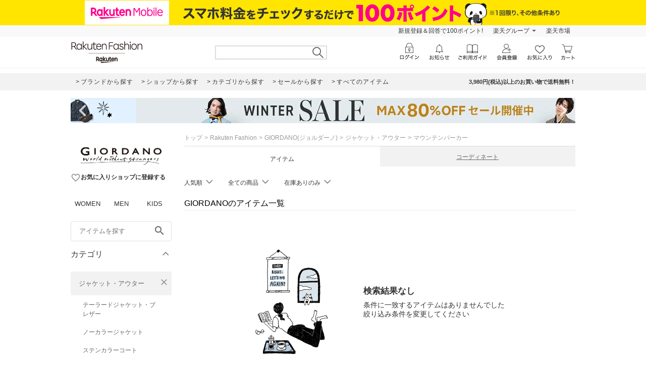

--- FILE ---
content_type: application/javascript
request_url: https://gettime.r10s.jp/?callback=r2jsonp17687641498392442788949912693
body_size: 6
content:
r2jsonp17687641498392442788949912693({"epoch":"1768764150"})